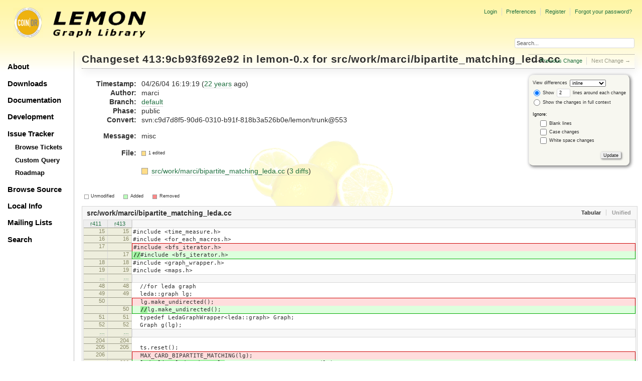

--- FILE ---
content_type: text/html;charset=utf-8
request_url: https://lemon.cs.elte.hu/trac/lemon/changeset/413/lemon-0.x/src/work/marci/bipartite_matching_leda.cc
body_size: 19597
content:
<!DOCTYPE html PUBLIC "-//W3C//DTD XHTML 1.0 Strict//EN" "http://www.w3.org/TR/xhtml1/DTD/xhtml1-strict.dtd">
<html xmlns="http://www.w3.org/1999/xhtml">
  
  

  


  <head>
    <title>
      Changeset 413:9cb93f692e92 for src/work/marci/bipartite_matching_leda.cc – LEMON
    </title>
      <meta http-equiv="Content-Type" content="text/html; charset=UTF-8" />
      <meta http-equiv="X-UA-Compatible" content="IE=edge" />
    <!--[if IE]><script type="text/javascript">
      if (/^#__msie303:/.test(window.location.hash))
        window.location.replace(window.location.hash.replace(/^#__msie303:/, '#'));
    </script><![endif]-->
          <link rel="search" href="/trac/lemon/search" />
          <link rel="help" href="/trac/lemon/wiki/TracGuide" />
          <link rel="alternate" href="?format=diff&amp;new=9cb93f692e92a2ca235bd0a60188bafc9533dce4" type="text/plain" class="diff" title="Unified Diff" />
          <link rel="alternate" href="?format=zip&amp;new=9cb93f692e92a2ca235bd0a60188bafc9533dce4" type="application/zip" class="zip" title="Zip Archive" />
          <link rel="start" href="/trac/lemon/wiki" />
          <link rel="stylesheet" href="/trac/lemon/chrome/common/css/trac.css" type="text/css" />
          <link rel="stylesheet" href="/trac/lemon/chrome/common/css/changeset.css" type="text/css" />
          <link rel="stylesheet" href="/trac/lemon/chrome/common/css/diff.css" type="text/css" />
          <link rel="stylesheet" href="/trac/lemon/chrome/common/css/code.css" type="text/css" />
          <link rel="prev" href="/trac/lemon/changeset/3c8801529a1fe295887fa450b70e7354b0532780/lemon-0.x/src/work/marci/bipartite_matching_leda.cc" title="Changeset 411:3c8801529a1f for src/work/marci/bipartite_matching_leda.cc" />
          <link rel="icon" href="/trac/lemon/chrome/site/lemon.ico" type="image/x-icon" />
    <style id="trac-noscript" type="text/css">.trac-noscript { display: none !important }</style>
      <link type="application/opensearchdescription+xml" rel="search" href="/trac/lemon/search/opensearch" title="Search LEMON" />
      <script type="text/javascript" charset="utf-8" src="/trac/lemon/chrome/common/js/jquery.js"></script>
      <script type="text/javascript" charset="utf-8" src="/trac/lemon/chrome/common/js/babel.js"></script>
      <script type="text/javascript" charset="utf-8" src="/trac/lemon/chrome/common/js/trac.js"></script>
      <script type="text/javascript" charset="utf-8" src="/trac/lemon/chrome/common/js/search.js"></script>
      <script type="text/javascript" charset="utf-8" src="/trac/lemon/chrome/common/js/diff.js"></script>
    <script type="text/javascript">
      jQuery("#trac-noscript").remove();
      jQuery(document).ready(function($) {
        $(".trac-autofocus").focus();
        $(".trac-target-new").attr("target", "_blank");
        if ($.ui) { /* is jquery-ui added? */
          $(".trac-datepicker:not([readonly])").prop("autocomplete", "off").datepicker();
          $(".trac-datetimepicker:not([readonly])").prop("autocomplete", "off").datetimepicker();
          $("#main").addClass("trac-nodatetimehint");
        }
        $(".trac-disable").disableSubmit(".trac-disable-determinant");
        setTimeout(function() { $(".trac-scroll").scrollToTop() }, 1);
        $(".trac-disable-on-submit").disableOnSubmit();
      });
    </script>
    <script type="text/javascript">
      jQuery(document).ready(function($) {
        $(".trac-toggledeleted").show().click(function() {
                  $(this).siblings().find(".trac-deleted").toggle();
                  return false;
        }).click();
        $("#content").find("li.entry h2 a").parent().addAnchor(_("Link to this diff"));
      });
    </script>
    <link rel="stylesheet" type="text/css" href="/trac/lemon/chrome/site/lemon.css" />
  </head>
  <body>
    <div id="lemon_logo">
      <a id="lemon_logo_img" href="http://www.coin-or.org/"><img src="/trac/lemon/chrome/site/lemon-logo.gif" alt="COIN-OR::LEMON" /></a>
    </div>
    <div id="lemon_logo_text">
      <a id="lemon_logo_text_img" href="/trac/lemon"><img src="/trac/lemon/chrome/site/lemon-text.png" alt="COIN-OR::LEMON - Graph Library" /></a>
    </div>
    <div id="lemon_search">
      <form style="text-align: right" action="/trac/lemon/search" method="get"><div>
        <input id="lemon_search_input" type="text" name="q" size="32" value="Search..." onblur="if(this.value=='') this.value='Search...';" onfocus="if(this.value=='Search...') this.value='';" />
        <input type="hidden" name="wiki" value="on" />
        <input type="hidden" name="changeset" value="on" />
        <input type="hidden" name="ticket" value="on" />
      </div></form>
    </div>
    <div id="lemon_side_menu">
      <p class="menu1"><a href="/trac/lemon">About</a></p>
      <p class="menu1"><a href="/trac/lemon/wiki/Downloads">Downloads</a></p>
      <p class="menu1"><a href="/trac/lemon/wiki/Documentation">Documentation</a></p>
      <p class="menu1"><a href="/trac/lemon/wiki/Development">Development</a></p>
      <p class="menu1"><a href="/trac/lemon/wiki/IssueTracker">Issue Tracker</a></p>
        <p class="menu2"><a href="/trac/lemon/report">Browse Tickets</a></p>
        <p class="menu2"><a href="/trac/lemon/query">Custom Query</a></p>
        <p class="menu2"><a href="/trac/lemon/roadmap">Roadmap</a></p>
      <p class="menu1"><a href="/trac/lemon/browser">Browse Source</a></p>
      <p class="menu1"><a href="/trac/lemon/wiki/LocalSite">Local Info</a></p>
      <p class="menu1"><a href="/trac/lemon/wiki/MailingLists">Mailing Lists</a></p>
      <p class="menu1"><a href="/trac/lemon/search">Search</a></p>
    </div>
    <div id="siteheader">
    </div>
    <div id="lemon_trac_page">
    <div id="banner">
      <div id="header">
        <a id="logo" href="http://www.coin-or.org/"><img src="/trac/lemon/chrome/site/lemon-logo.gif" alt="COIN-OR::LEMON - Graph Library" height="60" width="60" /></a>
      </div>
      <form id="search" action="/trac/lemon/search" method="get">
        <div>
          <label for="proj-search">Search:</label>
          <input type="text" id="proj-search" name="q" size="18" value="" />
          <input type="submit" value="Search" />
        </div>
      </form>
      <div id="metanav" class="nav">
    <ul>
      <li class="first"><a href="/trac/lemon/login">Login</a></li><li><a href="/trac/lemon/prefs">Preferences</a></li><li><a href="/trac/lemon/register">Register</a></li><li class="last"><a href="/trac/lemon/reset_password">Forgot your password?</a></li>
    </ul>
  </div>
    </div>
    <div id="mainnav" class="nav">
    <ul>
      <li class="first"><a href="/trac/lemon/wiki">Wiki</a></li><li><a href="/trac/lemon/timeline">Timeline</a></li><li><a href="/trac/lemon/roadmap">Roadmap</a></li><li class="active"><a href="/trac/lemon/browser">Browse Source</a></li><li><a href="/trac/lemon/report">View Tickets</a></li><li class="last"><a href="/trac/lemon/search">Search</a></li>
    </ul>
  </div>
    <div id="main">
      <div id="ctxtnav" class="nav">
        <h2>Context Navigation</h2>
        <ul>
          <li class="first"><span>&larr; <a class="prev" href="/trac/lemon/changeset/3c8801529a1fe295887fa450b70e7354b0532780/lemon-0.x/src/work/marci/bipartite_matching_leda.cc" title="Changeset 411:3c8801529a1f for src/work/marci/bipartite_matching_leda.cc">Previous Change</a></span></li><li class="last"><span class="missing">Next Change &rarr;</span></li>
        </ul>
        <hr />
      </div>
    <div id="content" class="changeset">
      <div id="title">
            <h1>Changeset <a title="Show full changeset" href="/trac/lemon/changeset/9cb93f692e92a2ca235bd0a60188bafc9533dce4/lemon-0.x">413:9cb93f692e92</a> in lemon-0.x
              for <a title="Show entry in browser" href="/trac/lemon/browser/lemon-0.x/src/work/marci/bipartite_matching_leda.cc?rev=9cb93f692e92a2ca235bd0a60188bafc9533dce4">src/work/marci/bipartite_matching_leda.cc</a></h1>
      </div>
      <form id="prefs" action="">
        <div>
          
  <label for="style">View differences</label>
  <select id="style" name="style">
    <option selected="selected" value="inline">inline</option>
    <option value="sidebyside">side by side</option>
  </select>
  <div class="field">
    <label><input type="radio" name="contextall" value="0" checked="checked" />
             Show</label>
      <label><input type="text" name="contextlines" id="contextlines" size="2" maxlength="3" value="2" />
             lines around each change</label><br />
    <label><input type="radio" name="contextall" value="1" />
           Show the changes in full context</label>
  </div>
  <fieldset id="ignore">
    <legend>Ignore:</legend>
    <div class="field">
      <input type="checkbox" id="ignoreblanklines" name="ignoreblanklines" />
      <label for="ignoreblanklines">Blank lines</label>
    </div>
    <div class="field">
      <input type="checkbox" id="ignorecase" name="ignorecase" />
      <label for="ignorecase">Case changes</label>
    </div>
    <div class="field">
      <input type="checkbox" id="ignorewhitespace" name="ignorewhitespace" />
      <label for="ignorewhitespace">White space changes</label>
    </div>
  </fieldset>
  <div style="display:none;"><input type="text" name="sfp_email" value="" /><input type="hidden" name="sfph_mail" value="" /></div><div class="buttons">
    <input type="submit" name="update" value="Update" />
  </div>

        </div>
      </form>
      <dl id="overview">
          <dt class="property time">Timestamp:</dt>
          <dd class="time">
             04/26/04 16:19:19
             (<a class="timeline" href="/trac/lemon/timeline?from=2004-04-26T16%3A19%3A19%2B02%3A00&amp;precision=second" title="See timeline at 04/26/04 16:19:19">22 years</a> ago)
          </dd>
          <dt class="property author">Author:</dt>
          <dd class="author"><span class="trac-author">marci</span></dd>
              <dt class="property">Branch:</dt>
              <dd><a class="changeset" href="/trac/lemon/changeset/default/lemon-0.x" title="update tags">default</a></dd>
              <dt class="property">Phase:</dt>
              <dd>public</dd>
              <dt class="property">Convert:</dt>
              <dd>svn:c9d7d8f5-90d6-0310-b91f-818b3a526b0e/lemon/trunk@553</dd>
          <dt class="property message">Message:</dt>
          <dd class="message searchable">
            
            
              <p>
misc<br />
</p>

            
            
          </dd>
        <dt class="property files">
          File:
        </dt>
        <dd class="files">
          <div class="legend" id="file-legend">
            <dl>
              <dt class="mod"></dt><dd>1 edited</dd>
            </dl>
          </div>
          <br />
          <ul>
            <li>
          <div class="mod"> </div>
            <a title="Show entry in browser" href="/trac/lemon/browser/lemon-0.x/src/work/marci/bipartite_matching_leda.cc?rev=413">
              src/work/marci/bipartite_matching_leda.cc
            </a>
          <span class="comment">(modified)</span>
              (<a title="Show differences" href="#file0">3 diffs</a>)
            </li>
          </ul>
        </dd>
      </dl>
      <div class="diff">
        <div class="legend" id="diff-legend">
          <h3>Legend:</h3>
          <dl>
            <dt class="unmod"></dt><dd>Unmodified</dd>
            <dt class="add"></dt><dd>Added</dd>
            <dt class="rem"></dt><dd>Removed</dd>
          </dl>
        </div>
        <div class="diff">
  <ul class="entries">
      <li class="entry">
        <h2 id="file0">
          <a href="/trac/lemon/changeset/413/lemon-0.x/src/work/marci/bipartite_matching_leda.cc" title="Show the changeset 413:9cb93f692e92 restricted to src/work/marci/bipartite_matching_leda.cc">src/work/marci/bipartite_matching_leda.cc</a>
        </h2>
        <table class="trac-diff inline" summary="Differences" cellspacing="0">
              <colgroup><col class="lineno" /><col class="lineno" /><col class="content" /></colgroup>
              <thead>
                <tr>
                  <th title="Revision 411">
                    <a title="Show revision 411:3c8801529a1f of this file in browser" href="/trac/lemon/browser/lemon-0.x/src/work/marci/bipartite_matching_leda.cc?rev=411#L15">
                      r411</a>
                  </th>
                  <th title="Revision 413">
                    <a title="Show revision 413:9cb93f692e92 of this file in browser" href="/trac/lemon/browser/lemon-0.x/src/work/marci/bipartite_matching_leda.cc?rev=413#L15">
                      r413</a>
                  </th>
                  <td> </td>
                </tr>
              </thead>
            <tbody class="unmod">
                  <tr>
                          <th>15</th><th>15</th><td class="l"><span>#include &lt;time_measure.h&gt;</span></td>
                  </tr><tr>
                          <th>16</th><th>16</th><td class="l"><span>#include &lt;for_each_macros.h&gt;</span></td>
                  </tr>
            </tbody><tbody class="mod">
                      <tr class="first">
                        <th>17</th><th> </th><td class="l"><span><del></del>#include &lt;bfs_iterator.h&gt;</span></td>
                      </tr>
                      <tr class="last">
                        <th> </th><th>17</th><td class="r"><span><ins>//</ins>#include &lt;bfs_iterator.h&gt;</span></td>
                      </tr>
            </tbody><tbody class="unmod">
                  <tr>
                          <th>18</th><th>18</th><td class="l"><span>#include &lt;graph_wrapper.h&gt;</span></td>
                  </tr><tr>
                          <th>19</th><th>19</th><td class="l"><span>#include &lt;maps.h&gt;</span></td>
                  </tr>
            </tbody>
              <tbody class="skipped">
                <tr>
                  <th><a href="/trac/lemon/browser/lemon-0.x/src/work/marci/bipartite_matching_leda.cc?rev=411#L48">…</a></th>
                  <th><a href="/trac/lemon/browser/lemon-0.x/src/work/marci/bipartite_matching_leda.cc?rev=413#L48">…</a></th>
                  <td> </td>
                </tr>
              </tbody>
            <tbody class="unmod">
                  <tr>
                          <th>48</th><th>48</th><td class="l"><span>&nbsp; //for leda graph</span></td>
                  </tr><tr>
                          <th>49</th><th>49</th><td class="l"><span>&nbsp; leda::graph lg;</span></td>
                  </tr>
            </tbody><tbody class="mod">
                      <tr class="first">
                        <th>50</th><th> </th><td class="l"><span>&nbsp; <del></del>lg.make_undirected();</span></td>
                      </tr>
                      <tr class="last">
                        <th> </th><th>50</th><td class="r"><span>&nbsp; <ins>//</ins>lg.make_undirected();</span></td>
                      </tr>
            </tbody><tbody class="unmod">
                  <tr>
                          <th>51</th><th>51</th><td class="l"><span>&nbsp; typedef LedaGraphWrapper&lt;leda::graph&gt; Graph;</span></td>
                  </tr><tr>
                          <th>52</th><th>52</th><td class="l"><span>&nbsp; Graph g(lg);</span></td>
                  </tr>
            </tbody>
              <tbody class="skipped">
                <tr>
                  <th><a href="/trac/lemon/browser/lemon-0.x/src/work/marci/bipartite_matching_leda.cc?rev=411#L204">…</a></th>
                  <th><a href="/trac/lemon/browser/lemon-0.x/src/work/marci/bipartite_matching_leda.cc?rev=413#L204">…</a></th>
                  <td> </td>
                </tr>
              </tbody>
            <tbody class="unmod">
                  <tr>
                          <th>204</th><th>204</th><td class="l"><span></span></td>
                  </tr><tr>
                          <th>205</th><th>205</th><td class="l"><span>&nbsp; ts.reset();&nbsp; </span></td>
                  </tr>
            </tbody><tbody class="mod">
                      <tr class="first">
                        <th>206</th><th> </th><td class="l"><span>&nbsp; <del></del>MAX_CARD_BIPARTITE_MATCHING(lg);</span></td>
                      </tr>
                      <tr class="last">
                        <th> </th><th>206</th><td class="r"><span>&nbsp; <ins>leda_list&lt;leda_edge&gt; ml=</ins>MAX_CARD_BIPARTITE_MATCHING(lg);</span></td>
                      </tr>
            </tbody><tbody class="unmod">
                  <tr>
                          <th>207</th><th>207</th><td class="l"><span>&nbsp; //&nbsp; stGW::EdgeMap&lt;int&gt; pre_flow(stgw);</span></td>
                  </tr><tr>
                          <th>208</th><th>208</th><td class="l"><span>&nbsp; //Preflow&lt;stGW, int, ConstMap&lt;stGW::Edge, int&gt;, stGW::EdgeMap&lt;int&gt; &gt; </span></td>
                  </tr><tr>
                          <th>209</th><th>209</th><td class="l"><span>&nbsp; //&nbsp; pre_flow_test(stgw, stgw.S_NODE, stgw.T_NODE, const1map, pre_flow, true);</span></td>
                  </tr><tr>
                          <th>210</th><th>210</th><td class="l"><span>&nbsp; //pre_flow_test.run();</span></td>
                  </tr>
            </tbody><tbody class="mod">
                      <tr class="first">
                        <th>211</th><th> </th><td class="l"><span>&nbsp; <del>//std::cout &lt;&lt; "pre flow value: " &lt;&lt; max_flow_test.flowValu</del>e() &lt;&lt; std::endl;</span></td>
                      </tr>
                      <tr class="last">
                        <th> </th><th>211</th><td class="r"><span>&nbsp; <ins>std::cout &lt;&lt; "leda matching value: " &lt;&lt; ml.siz</ins>e() &lt;&lt; std::endl;</span></td>
                      </tr>
            </tbody><tbody class="unmod">
                  <tr>
                          <th>212</th><th>212</th><td class="l"><span>&nbsp; std::cout &lt;&lt; "elapsed time: " &lt;&lt; ts &lt;&lt; std::endl;</span></td>
                  </tr><tr>
                          <th>213</th><th>213</th><td class="l"><span>//&nbsp; &nbsp;FOR_EACH_LOC(stGW::EdgeIt, e, stgw) { </span></td>
                  </tr>
            </tbody>
        </table>
      </li>
  </ul>
</div>
        <div id="help"><strong>Note:</strong> See <a href="/trac/lemon/wiki/TracChangeset">TracChangeset</a>
          for help on using the changeset viewer.</div>
      </div>
    </div>
    <div id="altlinks">
      <h3>Download in other formats:</h3>
      <ul>
        <li class="first">
          <a rel="nofollow" href="?format=diff&amp;new=9cb93f692e92a2ca235bd0a60188bafc9533dce4" class="diff">Unified Diff</a>
        </li><li class="last">
          <a rel="nofollow" href="?format=zip&amp;new=9cb93f692e92a2ca235bd0a60188bafc9533dce4" class="zip">Zip Archive</a>
        </li>
      </ul>
    </div>
    </div>
    <div id="footer" lang="en" xml:lang="en"><hr />
      <a id="tracpowered" href="http://trac.edgewall.org/"><img src="/trac/lemon/chrome/common/trac_logo_mini.png" height="30" width="107" alt="Trac Powered" /></a>
      <p class="left">Powered by <a href="/trac/lemon/about"><strong>Trac 1.2.3</strong></a><br />
        By <a href="http://www.edgewall.org/">Edgewall Software</a>.</p>
      <p class="right"><div class="copyright">The LEMON library is copyright © 2003-2018 by the<br /><a href="http://www.cs.elte.hu/egres/">Egerváry Research Group on Combinatorial Optimization</div></p>
    </div>
    </div>
    <div id="sitefooter">
    </div>
  </body>
</html>